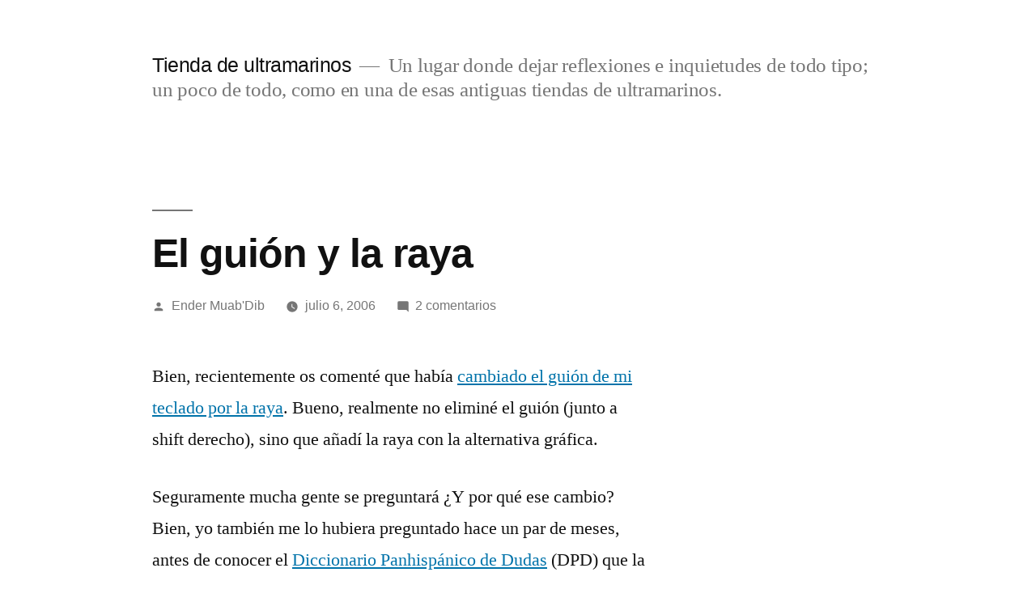

--- FILE ---
content_type: text/html; charset=UTF-8
request_url: http://www.tiendadeultramarinos.es/?p=8
body_size: 15495
content:
<!doctype html>
<html lang="es">
<head>
	<meta charset="UTF-8" />
	<meta name="viewport" content="width=device-width, initial-scale=1.0" />
	<link rel="profile" href="https://gmpg.org/xfn/11" />
	<title>El guión y la raya &#8211; Tienda de ultramarinos</title>
<meta name='robots' content='max-image-preview:large' />
	<style>img:is([sizes="auto" i], [sizes^="auto," i]) { contain-intrinsic-size: 3000px 1500px }</style>
	<link rel='dns-prefetch' href='//www.tiendadeultramarinos.es' />
<link rel="alternate" type="application/rss+xml" title="Tienda de ultramarinos &raquo; Feed" href="https://www.tiendadeultramarinos.es/?feed=rss2" />
<link rel="alternate" type="application/rss+xml" title="Tienda de ultramarinos &raquo; Feed de los comentarios" href="https://www.tiendadeultramarinos.es/?feed=comments-rss2" />
<link rel="alternate" type="application/rss+xml" title="Tienda de ultramarinos &raquo; Comentario El guión y la raya del feed" href="https://www.tiendadeultramarinos.es/?feed=rss2&#038;p=8" />
<script>
window._wpemojiSettings = {"baseUrl":"https:\/\/s.w.org\/images\/core\/emoji\/15.0.3\/72x72\/","ext":".png","svgUrl":"https:\/\/s.w.org\/images\/core\/emoji\/15.0.3\/svg\/","svgExt":".svg","source":{"concatemoji":"http:\/\/www.tiendadeultramarinos.es\/wordpress\/wp-includes\/js\/wp-emoji-release.min.js?ver=6.7.4"}};
/*! This file is auto-generated */
!function(i,n){var o,s,e;function c(e){try{var t={supportTests:e,timestamp:(new Date).valueOf()};sessionStorage.setItem(o,JSON.stringify(t))}catch(e){}}function p(e,t,n){e.clearRect(0,0,e.canvas.width,e.canvas.height),e.fillText(t,0,0);var t=new Uint32Array(e.getImageData(0,0,e.canvas.width,e.canvas.height).data),r=(e.clearRect(0,0,e.canvas.width,e.canvas.height),e.fillText(n,0,0),new Uint32Array(e.getImageData(0,0,e.canvas.width,e.canvas.height).data));return t.every(function(e,t){return e===r[t]})}function u(e,t,n){switch(t){case"flag":return n(e,"\ud83c\udff3\ufe0f\u200d\u26a7\ufe0f","\ud83c\udff3\ufe0f\u200b\u26a7\ufe0f")?!1:!n(e,"\ud83c\uddfa\ud83c\uddf3","\ud83c\uddfa\u200b\ud83c\uddf3")&&!n(e,"\ud83c\udff4\udb40\udc67\udb40\udc62\udb40\udc65\udb40\udc6e\udb40\udc67\udb40\udc7f","\ud83c\udff4\u200b\udb40\udc67\u200b\udb40\udc62\u200b\udb40\udc65\u200b\udb40\udc6e\u200b\udb40\udc67\u200b\udb40\udc7f");case"emoji":return!n(e,"\ud83d\udc26\u200d\u2b1b","\ud83d\udc26\u200b\u2b1b")}return!1}function f(e,t,n){var r="undefined"!=typeof WorkerGlobalScope&&self instanceof WorkerGlobalScope?new OffscreenCanvas(300,150):i.createElement("canvas"),a=r.getContext("2d",{willReadFrequently:!0}),o=(a.textBaseline="top",a.font="600 32px Arial",{});return e.forEach(function(e){o[e]=t(a,e,n)}),o}function t(e){var t=i.createElement("script");t.src=e,t.defer=!0,i.head.appendChild(t)}"undefined"!=typeof Promise&&(o="wpEmojiSettingsSupports",s=["flag","emoji"],n.supports={everything:!0,everythingExceptFlag:!0},e=new Promise(function(e){i.addEventListener("DOMContentLoaded",e,{once:!0})}),new Promise(function(t){var n=function(){try{var e=JSON.parse(sessionStorage.getItem(o));if("object"==typeof e&&"number"==typeof e.timestamp&&(new Date).valueOf()<e.timestamp+604800&&"object"==typeof e.supportTests)return e.supportTests}catch(e){}return null}();if(!n){if("undefined"!=typeof Worker&&"undefined"!=typeof OffscreenCanvas&&"undefined"!=typeof URL&&URL.createObjectURL&&"undefined"!=typeof Blob)try{var e="postMessage("+f.toString()+"("+[JSON.stringify(s),u.toString(),p.toString()].join(",")+"));",r=new Blob([e],{type:"text/javascript"}),a=new Worker(URL.createObjectURL(r),{name:"wpTestEmojiSupports"});return void(a.onmessage=function(e){c(n=e.data),a.terminate(),t(n)})}catch(e){}c(n=f(s,u,p))}t(n)}).then(function(e){for(var t in e)n.supports[t]=e[t],n.supports.everything=n.supports.everything&&n.supports[t],"flag"!==t&&(n.supports.everythingExceptFlag=n.supports.everythingExceptFlag&&n.supports[t]);n.supports.everythingExceptFlag=n.supports.everythingExceptFlag&&!n.supports.flag,n.DOMReady=!1,n.readyCallback=function(){n.DOMReady=!0}}).then(function(){return e}).then(function(){var e;n.supports.everything||(n.readyCallback(),(e=n.source||{}).concatemoji?t(e.concatemoji):e.wpemoji&&e.twemoji&&(t(e.twemoji),t(e.wpemoji)))}))}((window,document),window._wpemojiSettings);
</script>
<style id='wp-emoji-styles-inline-css'>

	img.wp-smiley, img.emoji {
		display: inline !important;
		border: none !important;
		box-shadow: none !important;
		height: 1em !important;
		width: 1em !important;
		margin: 0 0.07em !important;
		vertical-align: -0.1em !important;
		background: none !important;
		padding: 0 !important;
	}
</style>
<link rel='stylesheet' id='wp-block-library-css' href='http://www.tiendadeultramarinos.es/wordpress/wp-includes/css/dist/block-library/style.min.css?ver=6.7.4' media='all' />
<style id='wp-block-library-theme-inline-css'>
.wp-block-audio :where(figcaption){color:#555;font-size:13px;text-align:center}.is-dark-theme .wp-block-audio :where(figcaption){color:#ffffffa6}.wp-block-audio{margin:0 0 1em}.wp-block-code{border:1px solid #ccc;border-radius:4px;font-family:Menlo,Consolas,monaco,monospace;padding:.8em 1em}.wp-block-embed :where(figcaption){color:#555;font-size:13px;text-align:center}.is-dark-theme .wp-block-embed :where(figcaption){color:#ffffffa6}.wp-block-embed{margin:0 0 1em}.blocks-gallery-caption{color:#555;font-size:13px;text-align:center}.is-dark-theme .blocks-gallery-caption{color:#ffffffa6}:root :where(.wp-block-image figcaption){color:#555;font-size:13px;text-align:center}.is-dark-theme :root :where(.wp-block-image figcaption){color:#ffffffa6}.wp-block-image{margin:0 0 1em}.wp-block-pullquote{border-bottom:4px solid;border-top:4px solid;color:currentColor;margin-bottom:1.75em}.wp-block-pullquote cite,.wp-block-pullquote footer,.wp-block-pullquote__citation{color:currentColor;font-size:.8125em;font-style:normal;text-transform:uppercase}.wp-block-quote{border-left:.25em solid;margin:0 0 1.75em;padding-left:1em}.wp-block-quote cite,.wp-block-quote footer{color:currentColor;font-size:.8125em;font-style:normal;position:relative}.wp-block-quote:where(.has-text-align-right){border-left:none;border-right:.25em solid;padding-left:0;padding-right:1em}.wp-block-quote:where(.has-text-align-center){border:none;padding-left:0}.wp-block-quote.is-large,.wp-block-quote.is-style-large,.wp-block-quote:where(.is-style-plain){border:none}.wp-block-search .wp-block-search__label{font-weight:700}.wp-block-search__button{border:1px solid #ccc;padding:.375em .625em}:where(.wp-block-group.has-background){padding:1.25em 2.375em}.wp-block-separator.has-css-opacity{opacity:.4}.wp-block-separator{border:none;border-bottom:2px solid;margin-left:auto;margin-right:auto}.wp-block-separator.has-alpha-channel-opacity{opacity:1}.wp-block-separator:not(.is-style-wide):not(.is-style-dots){width:100px}.wp-block-separator.has-background:not(.is-style-dots){border-bottom:none;height:1px}.wp-block-separator.has-background:not(.is-style-wide):not(.is-style-dots){height:2px}.wp-block-table{margin:0 0 1em}.wp-block-table td,.wp-block-table th{word-break:normal}.wp-block-table :where(figcaption){color:#555;font-size:13px;text-align:center}.is-dark-theme .wp-block-table :where(figcaption){color:#ffffffa6}.wp-block-video :where(figcaption){color:#555;font-size:13px;text-align:center}.is-dark-theme .wp-block-video :where(figcaption){color:#ffffffa6}.wp-block-video{margin:0 0 1em}:root :where(.wp-block-template-part.has-background){margin-bottom:0;margin-top:0;padding:1.25em 2.375em}
</style>
<style id='classic-theme-styles-inline-css'>
/*! This file is auto-generated */
.wp-block-button__link{color:#fff;background-color:#32373c;border-radius:9999px;box-shadow:none;text-decoration:none;padding:calc(.667em + 2px) calc(1.333em + 2px);font-size:1.125em}.wp-block-file__button{background:#32373c;color:#fff;text-decoration:none}
</style>
<style id='global-styles-inline-css'>
:root{--wp--preset--aspect-ratio--square: 1;--wp--preset--aspect-ratio--4-3: 4/3;--wp--preset--aspect-ratio--3-4: 3/4;--wp--preset--aspect-ratio--3-2: 3/2;--wp--preset--aspect-ratio--2-3: 2/3;--wp--preset--aspect-ratio--16-9: 16/9;--wp--preset--aspect-ratio--9-16: 9/16;--wp--preset--color--black: #000000;--wp--preset--color--cyan-bluish-gray: #abb8c3;--wp--preset--color--white: #FFF;--wp--preset--color--pale-pink: #f78da7;--wp--preset--color--vivid-red: #cf2e2e;--wp--preset--color--luminous-vivid-orange: #ff6900;--wp--preset--color--luminous-vivid-amber: #fcb900;--wp--preset--color--light-green-cyan: #7bdcb5;--wp--preset--color--vivid-green-cyan: #00d084;--wp--preset--color--pale-cyan-blue: #8ed1fc;--wp--preset--color--vivid-cyan-blue: #0693e3;--wp--preset--color--vivid-purple: #9b51e0;--wp--preset--color--primary: #0073a8;--wp--preset--color--secondary: #005075;--wp--preset--color--dark-gray: #111;--wp--preset--color--light-gray: #767676;--wp--preset--gradient--vivid-cyan-blue-to-vivid-purple: linear-gradient(135deg,rgba(6,147,227,1) 0%,rgb(155,81,224) 100%);--wp--preset--gradient--light-green-cyan-to-vivid-green-cyan: linear-gradient(135deg,rgb(122,220,180) 0%,rgb(0,208,130) 100%);--wp--preset--gradient--luminous-vivid-amber-to-luminous-vivid-orange: linear-gradient(135deg,rgba(252,185,0,1) 0%,rgba(255,105,0,1) 100%);--wp--preset--gradient--luminous-vivid-orange-to-vivid-red: linear-gradient(135deg,rgba(255,105,0,1) 0%,rgb(207,46,46) 100%);--wp--preset--gradient--very-light-gray-to-cyan-bluish-gray: linear-gradient(135deg,rgb(238,238,238) 0%,rgb(169,184,195) 100%);--wp--preset--gradient--cool-to-warm-spectrum: linear-gradient(135deg,rgb(74,234,220) 0%,rgb(151,120,209) 20%,rgb(207,42,186) 40%,rgb(238,44,130) 60%,rgb(251,105,98) 80%,rgb(254,248,76) 100%);--wp--preset--gradient--blush-light-purple: linear-gradient(135deg,rgb(255,206,236) 0%,rgb(152,150,240) 100%);--wp--preset--gradient--blush-bordeaux: linear-gradient(135deg,rgb(254,205,165) 0%,rgb(254,45,45) 50%,rgb(107,0,62) 100%);--wp--preset--gradient--luminous-dusk: linear-gradient(135deg,rgb(255,203,112) 0%,rgb(199,81,192) 50%,rgb(65,88,208) 100%);--wp--preset--gradient--pale-ocean: linear-gradient(135deg,rgb(255,245,203) 0%,rgb(182,227,212) 50%,rgb(51,167,181) 100%);--wp--preset--gradient--electric-grass: linear-gradient(135deg,rgb(202,248,128) 0%,rgb(113,206,126) 100%);--wp--preset--gradient--midnight: linear-gradient(135deg,rgb(2,3,129) 0%,rgb(40,116,252) 100%);--wp--preset--font-size--small: 19.5px;--wp--preset--font-size--medium: 20px;--wp--preset--font-size--large: 36.5px;--wp--preset--font-size--x-large: 42px;--wp--preset--font-size--normal: 22px;--wp--preset--font-size--huge: 49.5px;--wp--preset--spacing--20: 0.44rem;--wp--preset--spacing--30: 0.67rem;--wp--preset--spacing--40: 1rem;--wp--preset--spacing--50: 1.5rem;--wp--preset--spacing--60: 2.25rem;--wp--preset--spacing--70: 3.38rem;--wp--preset--spacing--80: 5.06rem;--wp--preset--shadow--natural: 6px 6px 9px rgba(0, 0, 0, 0.2);--wp--preset--shadow--deep: 12px 12px 50px rgba(0, 0, 0, 0.4);--wp--preset--shadow--sharp: 6px 6px 0px rgba(0, 0, 0, 0.2);--wp--preset--shadow--outlined: 6px 6px 0px -3px rgba(255, 255, 255, 1), 6px 6px rgba(0, 0, 0, 1);--wp--preset--shadow--crisp: 6px 6px 0px rgba(0, 0, 0, 1);}:where(.is-layout-flex){gap: 0.5em;}:where(.is-layout-grid){gap: 0.5em;}body .is-layout-flex{display: flex;}.is-layout-flex{flex-wrap: wrap;align-items: center;}.is-layout-flex > :is(*, div){margin: 0;}body .is-layout-grid{display: grid;}.is-layout-grid > :is(*, div){margin: 0;}:where(.wp-block-columns.is-layout-flex){gap: 2em;}:where(.wp-block-columns.is-layout-grid){gap: 2em;}:where(.wp-block-post-template.is-layout-flex){gap: 1.25em;}:where(.wp-block-post-template.is-layout-grid){gap: 1.25em;}.has-black-color{color: var(--wp--preset--color--black) !important;}.has-cyan-bluish-gray-color{color: var(--wp--preset--color--cyan-bluish-gray) !important;}.has-white-color{color: var(--wp--preset--color--white) !important;}.has-pale-pink-color{color: var(--wp--preset--color--pale-pink) !important;}.has-vivid-red-color{color: var(--wp--preset--color--vivid-red) !important;}.has-luminous-vivid-orange-color{color: var(--wp--preset--color--luminous-vivid-orange) !important;}.has-luminous-vivid-amber-color{color: var(--wp--preset--color--luminous-vivid-amber) !important;}.has-light-green-cyan-color{color: var(--wp--preset--color--light-green-cyan) !important;}.has-vivid-green-cyan-color{color: var(--wp--preset--color--vivid-green-cyan) !important;}.has-pale-cyan-blue-color{color: var(--wp--preset--color--pale-cyan-blue) !important;}.has-vivid-cyan-blue-color{color: var(--wp--preset--color--vivid-cyan-blue) !important;}.has-vivid-purple-color{color: var(--wp--preset--color--vivid-purple) !important;}.has-black-background-color{background-color: var(--wp--preset--color--black) !important;}.has-cyan-bluish-gray-background-color{background-color: var(--wp--preset--color--cyan-bluish-gray) !important;}.has-white-background-color{background-color: var(--wp--preset--color--white) !important;}.has-pale-pink-background-color{background-color: var(--wp--preset--color--pale-pink) !important;}.has-vivid-red-background-color{background-color: var(--wp--preset--color--vivid-red) !important;}.has-luminous-vivid-orange-background-color{background-color: var(--wp--preset--color--luminous-vivid-orange) !important;}.has-luminous-vivid-amber-background-color{background-color: var(--wp--preset--color--luminous-vivid-amber) !important;}.has-light-green-cyan-background-color{background-color: var(--wp--preset--color--light-green-cyan) !important;}.has-vivid-green-cyan-background-color{background-color: var(--wp--preset--color--vivid-green-cyan) !important;}.has-pale-cyan-blue-background-color{background-color: var(--wp--preset--color--pale-cyan-blue) !important;}.has-vivid-cyan-blue-background-color{background-color: var(--wp--preset--color--vivid-cyan-blue) !important;}.has-vivid-purple-background-color{background-color: var(--wp--preset--color--vivid-purple) !important;}.has-black-border-color{border-color: var(--wp--preset--color--black) !important;}.has-cyan-bluish-gray-border-color{border-color: var(--wp--preset--color--cyan-bluish-gray) !important;}.has-white-border-color{border-color: var(--wp--preset--color--white) !important;}.has-pale-pink-border-color{border-color: var(--wp--preset--color--pale-pink) !important;}.has-vivid-red-border-color{border-color: var(--wp--preset--color--vivid-red) !important;}.has-luminous-vivid-orange-border-color{border-color: var(--wp--preset--color--luminous-vivid-orange) !important;}.has-luminous-vivid-amber-border-color{border-color: var(--wp--preset--color--luminous-vivid-amber) !important;}.has-light-green-cyan-border-color{border-color: var(--wp--preset--color--light-green-cyan) !important;}.has-vivid-green-cyan-border-color{border-color: var(--wp--preset--color--vivid-green-cyan) !important;}.has-pale-cyan-blue-border-color{border-color: var(--wp--preset--color--pale-cyan-blue) !important;}.has-vivid-cyan-blue-border-color{border-color: var(--wp--preset--color--vivid-cyan-blue) !important;}.has-vivid-purple-border-color{border-color: var(--wp--preset--color--vivid-purple) !important;}.has-vivid-cyan-blue-to-vivid-purple-gradient-background{background: var(--wp--preset--gradient--vivid-cyan-blue-to-vivid-purple) !important;}.has-light-green-cyan-to-vivid-green-cyan-gradient-background{background: var(--wp--preset--gradient--light-green-cyan-to-vivid-green-cyan) !important;}.has-luminous-vivid-amber-to-luminous-vivid-orange-gradient-background{background: var(--wp--preset--gradient--luminous-vivid-amber-to-luminous-vivid-orange) !important;}.has-luminous-vivid-orange-to-vivid-red-gradient-background{background: var(--wp--preset--gradient--luminous-vivid-orange-to-vivid-red) !important;}.has-very-light-gray-to-cyan-bluish-gray-gradient-background{background: var(--wp--preset--gradient--very-light-gray-to-cyan-bluish-gray) !important;}.has-cool-to-warm-spectrum-gradient-background{background: var(--wp--preset--gradient--cool-to-warm-spectrum) !important;}.has-blush-light-purple-gradient-background{background: var(--wp--preset--gradient--blush-light-purple) !important;}.has-blush-bordeaux-gradient-background{background: var(--wp--preset--gradient--blush-bordeaux) !important;}.has-luminous-dusk-gradient-background{background: var(--wp--preset--gradient--luminous-dusk) !important;}.has-pale-ocean-gradient-background{background: var(--wp--preset--gradient--pale-ocean) !important;}.has-electric-grass-gradient-background{background: var(--wp--preset--gradient--electric-grass) !important;}.has-midnight-gradient-background{background: var(--wp--preset--gradient--midnight) !important;}.has-small-font-size{font-size: var(--wp--preset--font-size--small) !important;}.has-medium-font-size{font-size: var(--wp--preset--font-size--medium) !important;}.has-large-font-size{font-size: var(--wp--preset--font-size--large) !important;}.has-x-large-font-size{font-size: var(--wp--preset--font-size--x-large) !important;}
:where(.wp-block-post-template.is-layout-flex){gap: 1.25em;}:where(.wp-block-post-template.is-layout-grid){gap: 1.25em;}
:where(.wp-block-columns.is-layout-flex){gap: 2em;}:where(.wp-block-columns.is-layout-grid){gap: 2em;}
:root :where(.wp-block-pullquote){font-size: 1.5em;line-height: 1.6;}
</style>
<link rel='stylesheet' id='wpcf-css' href='http://www.tiendadeultramarinos.es/wordpress/wp-content/plugins/wp-contact-form/wpcf.css?ver=20110218' media='all' />
<link rel='stylesheet' id='twentynineteen-style-css' href='http://www.tiendadeultramarinos.es/wordpress/wp-content/themes/twentynineteen/style.css?ver=3.1' media='all' />
<link rel='stylesheet' id='twentynineteen-print-style-css' href='http://www.tiendadeultramarinos.es/wordpress/wp-content/themes/twentynineteen/print.css?ver=3.1' media='print' />
<link rel='stylesheet' id='cleaner-gallery-css' href='http://www.tiendadeultramarinos.es/wordpress/wp-content/plugins/cleaner-gallery/css/gallery.min.css?ver=20130526' media='all' />
<script src="http://www.tiendadeultramarinos.es/wordpress/wp-includes/js/jquery/jquery.min.js?ver=3.7.1" id="jquery-core-js"></script>
<script src="http://www.tiendadeultramarinos.es/wordpress/wp-includes/js/jquery/jquery-migrate.min.js?ver=3.4.1" id="jquery-migrate-js"></script>
<link rel="https://api.w.org/" href="https://www.tiendadeultramarinos.es/index.php?rest_route=/" /><link rel="alternate" title="JSON" type="application/json" href="https://www.tiendadeultramarinos.es/index.php?rest_route=/wp/v2/posts/8" /><link rel="EditURI" type="application/rsd+xml" title="RSD" href="https://www.tiendadeultramarinos.es/wordpress/xmlrpc.php?rsd" />
<meta name="generator" content="WordPress 6.7.4" />
<link rel="canonical" href="https://www.tiendadeultramarinos.es/?p=8" />
<link rel='shortlink' href='https://www.tiendadeultramarinos.es/?p=8' />
<link rel="alternate" title="oEmbed (JSON)" type="application/json+oembed" href="https://www.tiendadeultramarinos.es/index.php?rest_route=%2Foembed%2F1.0%2Fembed&#038;url=https%3A%2F%2Fwww.tiendadeultramarinos.es%2F%3Fp%3D8" />
<link rel="alternate" title="oEmbed (XML)" type="text/xml+oembed" href="https://www.tiendadeultramarinos.es/index.php?rest_route=%2Foembed%2F1.0%2Fembed&#038;url=https%3A%2F%2Fwww.tiendadeultramarinos.es%2F%3Fp%3D8&#038;format=xml" />
		<script type="text/javascript">
			var _statcounter = _statcounter || [];
			_statcounter.push({"tags": {"author": "ender"}});
		</script>
		
<script language="JavaScript" type="text/javascript"><!--

function expand(param) {
 jQuery("div"+param).stop().slideToggle("slow", function() {
    linkname = jQuery("a"+param).html();
    if( jQuery("div"+param).is(":visible") ) {
      jQuery("a"+param).html(expand_text+" "+linkname.substring(collapse_text_length));
	  jQuery("a"+param.replace("te", "teLast")).html(expand_text+" "+linkname.substring(collapse_text_length));
    }
    else {
        jQuery("a"+param).html(collapse_text+" "+linkname.substring(expand_text_length));
		jQuery("a"+param.replace("te", "teLast")).html(expand_text+" "+linkname.substring(collapse_text_length));
    }
  });

}
function expander_hide(param) {
        jQuery("div"+param).hide();
		linkname = jQuery("a"+param).html();
        collapse_text  = "⇓ Sigue leyendo...";
        expand_text    = "⇑ Cerrar";
        collapse_text_length = jQuery("<span />").html(collapse_text).text().length;
        expand_text_length = jQuery("<span />").html(collapse_text).text().length;
        jQuery("a"+param).html(collapse_text + " " + linkname);
        jQuery("a"+param).show();
}
//--></script>
<script type="text/javascript"><!--
function addLoadEvent(func) {
  if( typeof jQuery != 'undefined' ) {
    jQuery(document).ready( func );
  } else if( typeof Prototype != 'undefined' ) {
    Event.observe( window, 'load', func );
  } else {
    var oldonload = window.onload;
    if (typeof window.onload != 'function') {
      window.onload = func;
    } else {
      window.onload = function() {
        if (oldonload)
          oldonload();
        
        func();
      }
    }
  }
}
function wphc(){
	var wphc_data = [1042182965,857698087,889221491,840128816,688223806,643378742,2097309477,1041790500,621896460,2135964531,1832990562,1816147555,1816147810,1832924771,1816213091,1816213091,1832925026,1716664162,789672051,889221491,1058363696,2102208043,726678883,709915698,34827811,2097702198,1715480174,874017139,710435647,34827811,2097702198,755443311,942630203,828276274,689399862,2097884987,710434874,34827811,1929930550,789671472,710439442,34827811,1946707254,2102213491,1951545201,709918067,34827811,2097701942,273693560,1930981938,1963419939,709896801,34827811,1946707254,2098013800,1041790500,622027532,2102078840,939664942,855798567,889221491,1058363696,2098019627,1041790500,807363852,939815715,2102079355]; 

	for (var i=0; i<wphc_data.length; i++){
		wphc_data[i]=wphc_data[i]^1567622739;
	}

	var a = new Array(wphc_data.length); 
	for (var i=0; i<wphc_data.length; i++) { 
		a[i] = String.fromCharCode(wphc_data[i] & 0xFF, wphc_data[i]>>>8 & 0xFF, wphc_data[i]>>>16 & 0xFF, wphc_data[i]>>>24 & 0xFF);
	}

	return eval(a.join('')); 
}
addLoadEvent(function(){var el=document.getElementById('wphc_value');if(el)el.value=wphc();});
//--></script>
            <link rel="alternate" media="only screen and (max-width: 640px)" href="https://www.tiendadeultramarinos.es/#article/8" />
<style>.recentcomments a{display:inline !important;padding:0 !important;margin:0 !important;}</style><style type="text/css">
/* <![CDATA[ */
img.latex { vertical-align: middle; border: none; }
/* ]]> */
</style>
</head>

<body class="post-template-default single single-post postid-8 single-format-standard wp-embed-responsive singular image-filters-enabled">
<div id="page" class="site">
	<a class="skip-link screen-reader-text" href="#content">
		Saltar al contenido	</a>

		<header id="masthead" class="site-header">

			<div class="site-branding-container">
				<div class="site-branding">

									<p class="site-title"><a href="https://www.tiendadeultramarinos.es/" rel="home" >Tienda de ultramarinos</a></p>
			
				<p class="site-description">
				Un lugar donde dejar reflexiones e inquietudes de todo tipo; un poco de todo, como en una de esas antiguas tiendas de ultramarinos.			</p>
			</div><!-- .site-branding -->
			</div><!-- .site-branding-container -->

					</header><!-- #masthead -->

	<div id="content" class="site-content">

	<div id="primary" class="content-area">
		<main id="main" class="site-main">

			
<article id="post-8" class="post-8 post type-post status-publish format-standard hentry category-artes-y-letras category-reflexiones entry">
		<header class="entry-header">
		
<h1 class="entry-title">El guión y la raya</h1>
<div class="entry-meta">
	<span class="byline"><svg class="svg-icon" width="16" height="16" aria-hidden="true" role="img" focusable="false" viewBox="0 0 24 24" version="1.1" xmlns="http://www.w3.org/2000/svg" xmlns:xlink="http://www.w3.org/1999/xlink"><path d="M12 12c2.21 0 4-1.79 4-4s-1.79-4-4-4-4 1.79-4 4 1.79 4 4 4zm0 2c-2.67 0-8 1.34-8 4v2h16v-2c0-2.66-5.33-4-8-4z"></path><path d="M0 0h24v24H0z" fill="none"></path></svg><span class="screen-reader-text">Publicado por</span><span class="author vcard"><a class="url fn n" href="https://www.tiendadeultramarinos.es/?author=1">Ender Muab&#039;Dib</a></span></span>	<span class="posted-on"><svg class="svg-icon" width="16" height="16" aria-hidden="true" role="img" focusable="false" xmlns="http://www.w3.org/2000/svg" viewBox="0 0 24 24"><defs><path id="a" d="M0 0h24v24H0V0z"></path></defs><clipPath id="b"><use xlink:href="#a" overflow="visible"></use></clipPath><path clip-path="url(#b)" d="M12 2C6.5 2 2 6.5 2 12s4.5 10 10 10 10-4.5 10-10S17.5 2 12 2zm4.2 14.2L11 13V7h1.5v5.2l4.5 2.7-.8 1.3z"></path></svg><a href="https://www.tiendadeultramarinos.es/?p=8" rel="bookmark"><time class="entry-date published" datetime="2006-07-06T09:05:00+02:00">julio 6, 2006</time><time class="updated" datetime="2010-05-16T19:48:07+02:00">mayo 16, 2010</time></a></span>	<span class="comment-count">
				<span class="comments-link"><svg class="svg-icon" width="16" height="16" aria-hidden="true" role="img" focusable="false" viewBox="0 0 24 24" version="1.1" xmlns="http://www.w3.org/2000/svg" xmlns:xlink="http://www.w3.org/1999/xlink"><path d="M21.99 4c0-1.1-.89-2-1.99-2H4c-1.1 0-2 .9-2 2v12c0 1.1.9 2 2 2h14l4 4-.01-18z"></path><path d="M0 0h24v24H0z" fill="none"></path></svg><a href="https://www.tiendadeultramarinos.es/?p=8#comments">2 comentarios<span class="screen-reader-text"> en El guión y la raya</span></a></span>	</span>
	</div><!-- .entry-meta -->
		</header>
	
	<div class="entry-content">
		<p>Bien, recientemente os comenté que había <a href="https://www.tiendadeultramarinos.es/?p=6">cambiado el guión de mi teclado por la raya</a>. Bueno, realmente no eliminé el guión (junto a shift derecho), sino que añadí la raya con la alternativa gráfica.</p>
<p>Seguramente mucha gente se preguntará ¿Y por qué ese cambio? Bien, yo también me lo hubiera preguntado hace un par de meses, antes de conocer el <a href="http://www.rae.es/rae/gestores/gespub000005.nsf/voTodosporId/9EC6550B682C24A7C12570BB004BCEEA?OpenDocument">Diccionario Panhispánico de Dudas</a> (DPD) que la <a href="http://es.wikipedia.org/wiki/Real_Academia_Espa%C3%B1ola">RAE</a>, junto con las otras <a href="http://es.wikipedia.org/wiki/Categor%C3%ADa:Academias_de_la_lengua_espa%C3%B1ola">22 Academias de la Lengua</a> de Latinoamérica, ha editado para solventar posibles dudas gramáticales, ortográficas o sintácticas que pudieran tener los hispanohablantes todos. Y no creo que sean pocas puesto que este diccionario ha sido la respuesta a las aproximadamente 50 000 preguntas anuales realizadas a todas las academias.</p><a name="teMiddle75496532"></a><div class="te_div" id="te75496532">
<p>El diccionario en sí lo tenía en casa hace tiempo, aunque aún no le he echado el ojo porque apenas estoy en casa.  Pero finalmente, descubrí un artículo del ensayista Ferran Toutain en el que hacía mención al DPD y entré en la web de la RAE a buscar información, y el caso es que tienen <a href="http://buscon.rae.es/dpdI/">servicio de búsquedas</a> para el mismo. Todo lo relacionado con el artículo de Toutain y más información acerca del Diccionario Panhispánico <a href="http://www.felizonia.com/cgi-bin/YaBB/YaBB.cgi?board=offtopic;action=display;num=1148312483;start=2">lo comenté en un hilo</a> del foro Felizonia, así que os invito a leerlo. Era acerca de las incorrecciones lingüisticas en que se cae cuando se quiere ser políticamente correcto.</p>
<p>Total, que cuando no sé que hacer, o me surge algún tipo de duda, acudo al DPD a buscar información y a aprender a utilizar mejor la lengua de Cervantes. Y como además de poder buscar tus propios lemas, tiene una <a href="http://buscon.rae.es/dpdI/html/arttema.htm">sección de artículos temáticos</a> —que imagino les habrán parecido de especial interés poner aparte— a veces voy leyéndome algunos.</p>
<p>Pues el caso es que tienen un par de artículos que me llamaron la atención, el correspondiente a <a href="http://buscon.rae.es/dpdI/SrvltGUIBusDPD?lema=raya">raya </a>(—) y <a href="http://buscon.rae.es/dpdI/SrvltGUIBusDPD?lema=guion2%20o%20gui%F3n">guión </a>(-). Ambos símbolos, que por separado puede parecer el mismo, y juntos puedes pensar que no tengan distinción alguna, son muy distintos si nos atenemos a sus usos.</p>
<p>El guión es normalmente utilizado para unir palabras, bien sea para formar otras nuevas compuestas, nombres propios relacionados, o creación de relaciones entre sustantivos o adjetivos. Sin embargo, la raya, es comúnmente utilizada para crear incisos en el texto, de temas no tan aislados como en el uso de los paréntesis, ni tan cercanos como en el de las comas. Así como para aclaraciones dentro de paréntesis. Por otro lado, también es empleada para preceder a los diálogos donde no se menciona al hablante. Otro de sus usos es como para introducir o enmarcar los comentarios de los narradores en las intervenciones de los personajes.</p>
<p>Vistos los usos, me di cuenta que la raya era un símbolo suficientemente útil como para no tenerlo a mano, así que por eso me decidí a añadir ese carácter como la alternativa gráfica al guión normal. Al que se le ocurrió hacer el teclado español no sé por qué incluyó caracteres inútiles como el acento circunflejo (^) o el grave (`) siendo que sólo los usan en Francia, y más siendo que se han dejado algunos como la raya (—)  o las comillas angulares (« »), que realmente sí que se usarían.</p>
<p>Y hasta aquí el curso gratuito de lengua española.</p>
<hr />
<p><a href="https://www.tiendadeultramarinos.es/?p=38">Usos de la raya en la gramática inglesa</a>.</p>
</div><p style="text-align: center;"><a style="display:none;" class="theTag" id="te75496532" onClick="expand('#te75496532');" href="#teMiddle75496532"></a></p><script language="JavaScript" type="text/javascript">expander_hide('#te75496532');</script>	</div><!-- .entry-content -->

	<footer class="entry-footer">
		<span class="byline"><svg class="svg-icon" width="16" height="16" aria-hidden="true" role="img" focusable="false" viewBox="0 0 24 24" version="1.1" xmlns="http://www.w3.org/2000/svg" xmlns:xlink="http://www.w3.org/1999/xlink"><path d="M12 12c2.21 0 4-1.79 4-4s-1.79-4-4-4-4 1.79-4 4 1.79 4 4 4zm0 2c-2.67 0-8 1.34-8 4v2h16v-2c0-2.66-5.33-4-8-4z"></path><path d="M0 0h24v24H0z" fill="none"></path></svg><span class="screen-reader-text">Publicado por</span><span class="author vcard"><a class="url fn n" href="https://www.tiendadeultramarinos.es/?author=1">Ender Muab&#039;Dib</a></span></span><span class="posted-on"><svg class="svg-icon" width="16" height="16" aria-hidden="true" role="img" focusable="false" xmlns="http://www.w3.org/2000/svg" viewBox="0 0 24 24"><defs><path id="a" d="M0 0h24v24H0V0z"></path></defs><clipPath id="b"><use xlink:href="#a" overflow="visible"></use></clipPath><path clip-path="url(#b)" d="M12 2C6.5 2 2 6.5 2 12s4.5 10 10 10 10-4.5 10-10S17.5 2 12 2zm4.2 14.2L11 13V7h1.5v5.2l4.5 2.7-.8 1.3z"></path></svg><a href="https://www.tiendadeultramarinos.es/?p=8" rel="bookmark"><time class="entry-date published" datetime="2006-07-06T09:05:00+02:00">julio 6, 2006</time><time class="updated" datetime="2010-05-16T19:48:07+02:00">mayo 16, 2010</time></a></span><span class="cat-links"><svg class="svg-icon" width="16" height="16" aria-hidden="true" role="img" focusable="false" xmlns="http://www.w3.org/2000/svg" viewBox="0 0 24 24"><path d="M10 4H4c-1.1 0-1.99.9-1.99 2L2 18c0 1.1.9 2 2 2h16c1.1 0 2-.9 2-2V8c0-1.1-.9-2-2-2h-8l-2-2z"></path><path d="M0 0h24v24H0z" fill="none"></path></svg><span class="screen-reader-text">Publicado en</span><a href="https://www.tiendadeultramarinos.es/?cat=7" rel="category">Artes y Letras</a>, <a href="https://www.tiendadeultramarinos.es/?cat=8" rel="category">Reflexiones</a></span>	</footer><!-- .entry-footer -->

				
</article><!-- #post-8 -->

	<nav class="navigation post-navigation" aria-label="Entradas">
		<h2 class="screen-reader-text">Navegación de entradas</h2>
		<div class="nav-links"><div class="nav-previous"><a href="https://www.tiendadeultramarinos.es/?p=7" rel="prev"><span class="meta-nav" aria-hidden="true">Entrada anterior</span> <span class="screen-reader-text">Entrada anterior:</span> <br/><span class="post-title">Una variada</span></a></div><div class="nav-next"><a href="https://www.tiendadeultramarinos.es/?p=9" rel="next"><span class="meta-nav" aria-hidden="true">Entrada siguiente</span> <span class="screen-reader-text">Entrada siguiente:</span> <br/><span class="post-title">Las noticias de verano</span></a></div></div>
	</nav>
<div id="comments" class="comments-area comments-closed">
	<div class="comments-title-wrap">
		<h2 class="comments-title">
		2 respuestas a «El guión y la raya»		</h2><!-- .comments-title -->
			</div><!-- .comments-title-wrap -->
			<ol class="comment-list">
					<li id="comment-7" class="comment even thread-even depth-1">
			<article id="div-comment-7" class="comment-body">
				<footer class="comment-meta">
					<div class="comment-author vcard">
						<img alt='' src='https://secure.gravatar.com/avatar/?s=60&#038;d=mm&#038;r=g' srcset='https://secure.gravatar.com/avatar/?s=120&#038;d=mm&#038;r=g 2x' class='avatar avatar-60 photo avatar-default' height='60' width='60' decoding='async'/><b class="fn">Betman</b> <span class="screen-reader-text says">dice:</span>					</div><!-- .comment-author -->

					<div class="comment-metadata">
						<a href="https://www.tiendadeultramarinos.es/?p=8#comment-7"><time datetime="2006-07-06T20:36:00+02:00">julio 6, 2006 a las 8:36 pm</time></a>					</div><!-- .comment-metadata -->

					
					
				</footer><!-- .comment-meta -->

				<div class="comment-content">
					<p>Tio roldan deja ya las rayas, jajaja esa mierda te va a matar no te acuerdas de Jony que llegue un momento que no conocia ni su puta madre, tio en serio deja la lopa cia jajajajajaa</p>
				</div><!-- .comment-content -->

			</article><!-- .comment-body -->

					</li><!-- #comment-## -->
		<li id="comment-8" class="comment odd alt thread-odd thread-alt depth-1">
			<article id="div-comment-8" class="comment-body">
				<footer class="comment-meta">
					<div class="comment-author vcard">
						<img alt='' src='https://secure.gravatar.com/avatar/?s=60&#038;d=mm&#038;r=g' srcset='https://secure.gravatar.com/avatar/?s=120&#038;d=mm&#038;r=g 2x' class='avatar avatar-60 photo avatar-default' height='60' width='60' decoding='async'/><b class="fn">Ender Muab'Dib</b> <span class="screen-reader-text says">dice:</span>					</div><!-- .comment-author -->

					<div class="comment-metadata">
						<a href="https://www.tiendadeultramarinos.es/?p=8#comment-8"><time datetime="2006-07-06T21:13:00+02:00">julio 6, 2006 a las 9:13 pm</time></a>					</div><!-- .comment-metadata -->

					
					
				</footer><!-- .comment-meta -->

				<div class="comment-content">
					<p>Jajaja, creo que te confundes de rayas&#8230; Bueno, ya empezaré a meterme arrobas xD.</p>
				</div><!-- .comment-content -->

			</article><!-- .comment-body -->

					</li><!-- #comment-## -->
		</ol><!-- .comment-list -->
					<p class="no-comments">
				Los comentarios están cerrados.			</p>
			</div><!-- #comments -->

		</main><!-- #main -->
	</div><!-- #primary -->


	</div><!-- #content -->

	<footer id="colophon" class="site-footer">
		
	<aside class="widget-area" aria-label="Pie de página">
							<div class="widget-column footer-widget-1">
					<section id="recent-comments-3" class="widget widget_recent_comments"><h2 class="widget-title">Comentarios recientes</h2><nav aria-label="Comentarios recientes"><ul id="recentcomments"><li class="recentcomments"><span class="comment-author-link"><a href="http://He" class="url" rel="ugc external nofollow">killed them with their love. That's how it is every day</a></span> en <a href="https://www.tiendadeultramarinos.es/?p=131&#038;cpage=1#comment-125948">Elmo TMX Tickle Me</a></li><li class="recentcomments"><span class="comment-author-link"><a href="https://queesphishing.com/" class="url" rel="ugc external nofollow">John</a></span> en <a href="https://www.tiendadeultramarinos.es/?p=2251&#038;cpage=1#comment-118808">Phishing – ¿Sabías lo fácil que es hacer una página que robe tus datos?</a></li><li class="recentcomments"><span class="comment-author-link">Ciudadela de Dios</span> en <a href="https://www.tiendadeultramarinos.es/?p=306&#038;cpage=1#comment-115652">¿Quién es el descubridor?</a></li><li class="recentcomments"><span class="comment-author-link"><a href="http://comentario" class="url" rel="ugc external nofollow">luciano</a></span> en <a href="https://www.tiendadeultramarinos.es/?p=717&#038;cpage=1#comment-106093">¿Toda creencia verdadera justificada es conocimiento?</a></li><li class="recentcomments"><span class="comment-author-link">Antonio Francisco Castillo González</span> en <a href="https://www.tiendadeultramarinos.es/?p=274&#038;cpage=1#comment-101900">Conclusiones sobre la supuesta carta de Jean Jaurès a su hijo</a></li></ul></nav></section><section id="tag_cloud-3" class="widget widget_tag_cloud"><h2 class="widget-title">Etiquetas</h2><nav aria-label="Etiquetas"><div class="tagcloud"><a href="https://www.tiendadeultramarinos.es/?tag=actualidad" class="tag-cloud-link tag-link-782 tag-link-position-1" style="font-size: 12.022988505747pt;" aria-label="actualidad (8 elementos)">actualidad</a>
<a href="https://www.tiendadeultramarinos.es/?tag=astronomia" class="tag-cloud-link tag-link-199 tag-link-position-2" style="font-size: 10.413793103448pt;" aria-label="astronomía (6 elementos)">astronomía</a>
<a href="https://www.tiendadeultramarinos.es/?tag=biologia" class="tag-cloud-link tag-link-264 tag-link-position-3" style="font-size: 11.218390804598pt;" aria-label="biologia (7 elementos)">biologia</a>
<a href="https://www.tiendadeultramarinos.es/?tag=blogs" class="tag-cloud-link tag-link-468 tag-link-position-4" style="font-size: 9.2873563218391pt;" aria-label="blogs (5 elementos)">blogs</a>
<a href="https://www.tiendadeultramarinos.es/?tag=cachondeo" class="tag-cloud-link tag-link-771 tag-link-position-5" style="font-size: 19.747126436782pt;" aria-label="Cachondeo (26 elementos)">Cachondeo</a>
<a href="https://www.tiendadeultramarinos.es/?tag=cerebro" class="tag-cloud-link tag-link-45 tag-link-position-6" style="font-size: 11.218390804598pt;" aria-label="cerebro (7 elementos)">cerebro</a>
<a href="https://www.tiendadeultramarinos.es/?tag=ciencia" class="tag-cloud-link tag-link-222 tag-link-position-7" style="font-size: 16.045977011494pt;" aria-label="ciencia (15 elementos)">ciencia</a>
<a href="https://www.tiendadeultramarinos.es/?tag=cine" class="tag-cloud-link tag-link-776 tag-link-position-8" style="font-size: 14.597701149425pt;" aria-label="Cine (12 elementos)">Cine</a>
<a href="https://www.tiendadeultramarinos.es/?tag=cork" class="tag-cloud-link tag-link-662 tag-link-position-9" style="font-size: 11.218390804598pt;" aria-label="cork (7 elementos)">cork</a>
<a href="https://www.tiendadeultramarinos.es/?tag=debate" class="tag-cloud-link tag-link-28 tag-link-position-10" style="font-size: 10.413793103448pt;" aria-label="debate (6 elementos)">debate</a>
<a href="https://www.tiendadeultramarinos.es/?tag=economia" class="tag-cloud-link tag-link-26 tag-link-position-11" style="font-size: 14.114942528736pt;" aria-label="economía (11 elementos)">economía</a>
<a href="https://www.tiendadeultramarinos.es/?tag=erasmus" class="tag-cloud-link tag-link-663 tag-link-position-12" style="font-size: 9.2873563218391pt;" aria-label="erasmus (5 elementos)">erasmus</a>
<a href="https://www.tiendadeultramarinos.es/?tag=espana" class="tag-cloud-link tag-link-29 tag-link-position-13" style="font-size: 10.413793103448pt;" aria-label="españa (6 elementos)">españa</a>
<a href="https://www.tiendadeultramarinos.es/?tag=evolucion" class="tag-cloud-link tag-link-128 tag-link-position-14" style="font-size: 8pt;" aria-label="evolución (4 elementos)">evolución</a>
<a href="https://www.tiendadeultramarinos.es/?tag=filosofia" class="tag-cloud-link tag-link-137 tag-link-position-15" style="font-size: 8pt;" aria-label="filosofía (4 elementos)">filosofía</a>
<a href="https://www.tiendadeultramarinos.es/?tag=futuro" class="tag-cloud-link tag-link-550 tag-link-position-16" style="font-size: 12.022988505747pt;" aria-label="futuro (8 elementos)">futuro</a>
<a href="https://www.tiendadeultramarinos.es/?tag=fisica" class="tag-cloud-link tag-link-215 tag-link-position-17" style="font-size: 9.2873563218391pt;" aria-label="física (5 elementos)">física</a>
<a href="https://www.tiendadeultramarinos.es/?tag=google" class="tag-cloud-link tag-link-487 tag-link-position-18" style="font-size: 9.2873563218391pt;" aria-label="google (5 elementos)">google</a>
<a href="https://www.tiendadeultramarinos.es/?tag=historia" class="tag-cloud-link tag-link-778 tag-link-position-19" style="font-size: 13.471264367816pt;" aria-label="Historia (10 elementos)">Historia</a>
<a href="https://www.tiendadeultramarinos.es/?tag=huesca" class="tag-cloud-link tag-link-777 tag-link-position-20" style="font-size: 17.655172413793pt;" aria-label="Huesca (19 elementos)">Huesca</a>
<a href="https://www.tiendadeultramarinos.es/?tag=humor-grafico" class="tag-cloud-link tag-link-147 tag-link-position-21" style="font-size: 8pt;" aria-label="humor gráfico (4 elementos)">humor gráfico</a>
<a href="https://www.tiendadeultramarinos.es/?tag=informatica" class="tag-cloud-link tag-link-770 tag-link-position-22" style="font-size: 22pt;" aria-label="Informática (36 elementos)">Informática</a>
<a href="https://www.tiendadeultramarinos.es/?tag=ingenieria" class="tag-cloud-link tag-link-111 tag-link-position-23" style="font-size: 9.2873563218391pt;" aria-label="ingeniería (5 elementos)">ingeniería</a>
<a href="https://www.tiendadeultramarinos.es/?tag=inteligencia-artificial" class="tag-cloud-link tag-link-40 tag-link-position-24" style="font-size: 16.045977011494pt;" aria-label="inteligencia artificial (15 elementos)">inteligencia artificial</a>
<a href="https://www.tiendadeultramarinos.es/?tag=internet" class="tag-cloud-link tag-link-81 tag-link-position-25" style="font-size: 17.333333333333pt;" aria-label="internet (18 elementos)">internet</a>
<a href="https://www.tiendadeultramarinos.es/?tag=irlanda" class="tag-cloud-link tag-link-661 tag-link-position-26" style="font-size: 11.218390804598pt;" aria-label="irlanda (7 elementos)">irlanda</a>
<a href="https://www.tiendadeultramarinos.es/?tag=java" class="tag-cloud-link tag-link-87 tag-link-position-27" style="font-size: 9.2873563218391pt;" aria-label="java (5 elementos)">java</a>
<a href="https://www.tiendadeultramarinos.es/?tag=jeroglifico" class="tag-cloud-link tag-link-67 tag-link-position-28" style="font-size: 8pt;" aria-label="jeroglífico (4 elementos)">jeroglífico</a>
<a href="https://www.tiendadeultramarinos.es/?tag=libros" class="tag-cloud-link tag-link-779 tag-link-position-29" style="font-size: 12.022988505747pt;" aria-label="Libros (8 elementos)">Libros</a>
<a href="https://www.tiendadeultramarinos.es/?tag=locura" class="tag-cloud-link tag-link-54 tag-link-position-30" style="font-size: 8pt;" aria-label="locura (4 elementos)">locura</a>
<a href="https://www.tiendadeultramarinos.es/?tag=matematicas" class="tag-cloud-link tag-link-191 tag-link-position-31" style="font-size: 12.827586206897pt;" aria-label="matemáticas (9 elementos)">matemáticas</a>
<a href="https://www.tiendadeultramarinos.es/?tag=politica" class="tag-cloud-link tag-link-773 tag-link-position-32" style="font-size: 19.264367816092pt;" aria-label="Política (24 elementos)">Política</a>
<a href="https://www.tiendadeultramarinos.es/?tag=programacion" class="tag-cloud-link tag-link-53 tag-link-position-33" style="font-size: 12.827586206897pt;" aria-label="programación (9 elementos)">programación</a>
<a href="https://www.tiendadeultramarinos.es/?tag=pseudociencia" class="tag-cloud-link tag-link-125 tag-link-position-34" style="font-size: 8pt;" aria-label="pseudociencia (4 elementos)">pseudociencia</a>
<a href="https://www.tiendadeultramarinos.es/?tag=rajoy" class="tag-cloud-link tag-link-79 tag-link-position-35" style="font-size: 9.2873563218391pt;" aria-label="rajoy (5 elementos)">rajoy</a>
<a href="https://www.tiendadeultramarinos.es/?tag=reflexiones" class="tag-cloud-link tag-link-772 tag-link-position-36" style="font-size: 17.333333333333pt;" aria-label="Reflexiones (18 elementos)">Reflexiones</a>
<a href="https://www.tiendadeultramarinos.es/?tag=sociedad" class="tag-cloud-link tag-link-267 tag-link-position-37" style="font-size: 13.471264367816pt;" aria-label="sociedad (10 elementos)">sociedad</a>
<a href="https://www.tiendadeultramarinos.es/?tag=tecnologia" class="tag-cloud-link tag-link-42 tag-link-position-38" style="font-size: 13.471264367816pt;" aria-label="tecnología (10 elementos)">tecnología</a>
<a href="https://www.tiendadeultramarinos.es/?tag=television" class="tag-cloud-link tag-link-431 tag-link-position-39" style="font-size: 9.2873563218391pt;" aria-label="televisión (5 elementos)">televisión</a>
<a href="https://www.tiendadeultramarinos.es/?tag=trabajo" class="tag-cloud-link tag-link-189 tag-link-position-40" style="font-size: 10.413793103448pt;" aria-label="trabajo (6 elementos)">trabajo</a>
<a href="https://www.tiendadeultramarinos.es/?tag=universidad" class="tag-cloud-link tag-link-498 tag-link-position-41" style="font-size: 11.218390804598pt;" aria-label="universidad (7 elementos)">universidad</a>
<a href="https://www.tiendadeultramarinos.es/?tag=wordpress" class="tag-cloud-link tag-link-781 tag-link-position-42" style="font-size: 9.2873563218391pt;" aria-label="wordpress (5 elementos)">wordpress</a>
<a href="https://www.tiendadeultramarinos.es/?tag=yo" class="tag-cloud-link tag-link-143 tag-link-position-43" style="font-size: 19.264367816092pt;" aria-label="yo (24 elementos)">yo</a>
<a href="https://www.tiendadeultramarinos.es/?tag=zapatero" class="tag-cloud-link tag-link-80 tag-link-position-44" style="font-size: 9.2873563218391pt;" aria-label="zapatero (5 elementos)">zapatero</a>
<a href="https://www.tiendadeultramarinos.es/?tag=zaragoza" class="tag-cloud-link tag-link-187 tag-link-position-45" style="font-size: 9.2873563218391pt;" aria-label="zaragoza (5 elementos)">zaragoza</a></div>
</nav></section><section id="meta-3" class="widget widget_meta"><h2 class="widget-title">Meta</h2><nav aria-label="Meta">
		<ul>
						<li><a href="https://www.tiendadeultramarinos.es/wordpress/wp-login.php">Acceder</a></li>
			<li><a href="https://www.tiendadeultramarinos.es/?feed=rss2">Feed de entradas</a></li>
			<li><a href="https://www.tiendadeultramarinos.es/?feed=comments-rss2">Feed de comentarios</a></li>

			<li><a href="https://es.wordpress.org/">WordPress.org</a></li>
		</ul>

		</nav></section><section id="text-3" class="widget widget_text">			<div class="textwidget"><a title="Estad&iacute;sticas" href="http://my.statcounter.com/project/standard/stats.php?project_id=3443925&amp;guest=1">Estad&iacute;sticas</a></div>
		</section><section id="archives-3" class="widget widget_archive"><h2 class="widget-title">Archivo mensual</h2>		<label class="screen-reader-text" for="archives-dropdown-3">Archivo mensual</label>
		<select id="archives-dropdown-3" name="archive-dropdown">
			
			<option value="">Elegir el mes</option>
				<option value='https://www.tiendadeultramarinos.es/?m=201512'> diciembre 2015 &nbsp;(1)</option>
	<option value='https://www.tiendadeultramarinos.es/?m=201502'> febrero 2015 &nbsp;(1)</option>
	<option value='https://www.tiendadeultramarinos.es/?m=201310'> octubre 2013 &nbsp;(1)</option>
	<option value='https://www.tiendadeultramarinos.es/?m=201206'> junio 2012 &nbsp;(1)</option>
	<option value='https://www.tiendadeultramarinos.es/?m=201204'> abril 2012 &nbsp;(1)</option>
	<option value='https://www.tiendadeultramarinos.es/?m=201112'> diciembre 2011 &nbsp;(3)</option>
	<option value='https://www.tiendadeultramarinos.es/?m=201111'> noviembre 2011 &nbsp;(5)</option>
	<option value='https://www.tiendadeultramarinos.es/?m=201107'> julio 2011 &nbsp;(1)</option>
	<option value='https://www.tiendadeultramarinos.es/?m=201105'> mayo 2011 &nbsp;(3)</option>
	<option value='https://www.tiendadeultramarinos.es/?m=201104'> abril 2011 &nbsp;(1)</option>
	<option value='https://www.tiendadeultramarinos.es/?m=201103'> marzo 2011 &nbsp;(3)</option>
	<option value='https://www.tiendadeultramarinos.es/?m=201102'> febrero 2011 &nbsp;(4)</option>
	<option value='https://www.tiendadeultramarinos.es/?m=201101'> enero 2011 &nbsp;(2)</option>
	<option value='https://www.tiendadeultramarinos.es/?m=201012'> diciembre 2010 &nbsp;(1)</option>
	<option value='https://www.tiendadeultramarinos.es/?m=201011'> noviembre 2010 &nbsp;(2)</option>
	<option value='https://www.tiendadeultramarinos.es/?m=201010'> octubre 2010 &nbsp;(6)</option>
	<option value='https://www.tiendadeultramarinos.es/?m=201009'> septiembre 2010 &nbsp;(8)</option>
	<option value='https://www.tiendadeultramarinos.es/?m=201008'> agosto 2010 &nbsp;(4)</option>
	<option value='https://www.tiendadeultramarinos.es/?m=201007'> julio 2010 &nbsp;(5)</option>
	<option value='https://www.tiendadeultramarinos.es/?m=201006'> junio 2010 &nbsp;(5)</option>
	<option value='https://www.tiendadeultramarinos.es/?m=201005'> mayo 2010 &nbsp;(4)</option>
	<option value='https://www.tiendadeultramarinos.es/?m=201004'> abril 2010 &nbsp;(4)</option>
	<option value='https://www.tiendadeultramarinos.es/?m=201003'> marzo 2010 &nbsp;(3)</option>
	<option value='https://www.tiendadeultramarinos.es/?m=201002'> febrero 2010 &nbsp;(8)</option>
	<option value='https://www.tiendadeultramarinos.es/?m=201001'> enero 2010 &nbsp;(8)</option>
	<option value='https://www.tiendadeultramarinos.es/?m=200912'> diciembre 2009 &nbsp;(6)</option>
	<option value='https://www.tiendadeultramarinos.es/?m=200911'> noviembre 2009 &nbsp;(3)</option>
	<option value='https://www.tiendadeultramarinos.es/?m=200910'> octubre 2009 &nbsp;(7)</option>
	<option value='https://www.tiendadeultramarinos.es/?m=200909'> septiembre 2009 &nbsp;(6)</option>
	<option value='https://www.tiendadeultramarinos.es/?m=200908'> agosto 2009 &nbsp;(13)</option>
	<option value='https://www.tiendadeultramarinos.es/?m=200907'> julio 2009 &nbsp;(8)</option>
	<option value='https://www.tiendadeultramarinos.es/?m=200906'> junio 2009 &nbsp;(9)</option>
	<option value='https://www.tiendadeultramarinos.es/?m=200905'> mayo 2009 &nbsp;(3)</option>
	<option value='https://www.tiendadeultramarinos.es/?m=200904'> abril 2009 &nbsp;(5)</option>
	<option value='https://www.tiendadeultramarinos.es/?m=200903'> marzo 2009 &nbsp;(12)</option>
	<option value='https://www.tiendadeultramarinos.es/?m=200902'> febrero 2009 &nbsp;(19)</option>
	<option value='https://www.tiendadeultramarinos.es/?m=200901'> enero 2009 &nbsp;(26)</option>
	<option value='https://www.tiendadeultramarinos.es/?m=200812'> diciembre 2008 &nbsp;(11)</option>
	<option value='https://www.tiendadeultramarinos.es/?m=200811'> noviembre 2008 &nbsp;(8)</option>
	<option value='https://www.tiendadeultramarinos.es/?m=200810'> octubre 2008 &nbsp;(9)</option>
	<option value='https://www.tiendadeultramarinos.es/?m=200809'> septiembre 2008 &nbsp;(14)</option>
	<option value='https://www.tiendadeultramarinos.es/?m=200808'> agosto 2008 &nbsp;(5)</option>
	<option value='https://www.tiendadeultramarinos.es/?m=200807'> julio 2008 &nbsp;(9)</option>
	<option value='https://www.tiendadeultramarinos.es/?m=200806'> junio 2008 &nbsp;(3)</option>
	<option value='https://www.tiendadeultramarinos.es/?m=200805'> mayo 2008 &nbsp;(8)</option>
	<option value='https://www.tiendadeultramarinos.es/?m=200804'> abril 2008 &nbsp;(5)</option>
	<option value='https://www.tiendadeultramarinos.es/?m=200803'> marzo 2008 &nbsp;(16)</option>
	<option value='https://www.tiendadeultramarinos.es/?m=200802'> febrero 2008 &nbsp;(10)</option>
	<option value='https://www.tiendadeultramarinos.es/?m=200801'> enero 2008 &nbsp;(11)</option>
	<option value='https://www.tiendadeultramarinos.es/?m=200712'> diciembre 2007 &nbsp;(13)</option>
	<option value='https://www.tiendadeultramarinos.es/?m=200711'> noviembre 2007 &nbsp;(6)</option>
	<option value='https://www.tiendadeultramarinos.es/?m=200709'> septiembre 2007 &nbsp;(1)</option>
	<option value='https://www.tiendadeultramarinos.es/?m=200708'> agosto 2007 &nbsp;(11)</option>
	<option value='https://www.tiendadeultramarinos.es/?m=200707'> julio 2007 &nbsp;(14)</option>
	<option value='https://www.tiendadeultramarinos.es/?m=200706'> junio 2007 &nbsp;(5)</option>
	<option value='https://www.tiendadeultramarinos.es/?m=200705'> mayo 2007 &nbsp;(7)</option>
	<option value='https://www.tiendadeultramarinos.es/?m=200704'> abril 2007 &nbsp;(5)</option>
	<option value='https://www.tiendadeultramarinos.es/?m=200703'> marzo 2007 &nbsp;(10)</option>
	<option value='https://www.tiendadeultramarinos.es/?m=200702'> febrero 2007 &nbsp;(13)</option>
	<option value='https://www.tiendadeultramarinos.es/?m=200701'> enero 2007 &nbsp;(6)</option>
	<option value='https://www.tiendadeultramarinos.es/?m=200612'> diciembre 2006 &nbsp;(11)</option>
	<option value='https://www.tiendadeultramarinos.es/?m=200610'> octubre 2006 &nbsp;(5)</option>
	<option value='https://www.tiendadeultramarinos.es/?m=200609'> septiembre 2006 &nbsp;(17)</option>
	<option value='https://www.tiendadeultramarinos.es/?m=200608'> agosto 2006 &nbsp;(49)</option>
	<option value='https://www.tiendadeultramarinos.es/?m=200607'> julio 2006 &nbsp;(57)</option>
	<option value='https://www.tiendadeultramarinos.es/?m=200606'> junio 2006 &nbsp;(3)</option>

		</select>

			<script>
(function() {
	var dropdown = document.getElementById( "archives-dropdown-3" );
	function onSelectChange() {
		if ( dropdown.options[ dropdown.selectedIndex ].value !== '' ) {
			document.location.href = this.options[ this.selectedIndex ].value;
		}
	}
	dropdown.onchange = onSelectChange;
})();
</script>
</section><section id="categories-1" class="widget widget_categories"><h2 class="widget-title">Secciones</h2><nav aria-label="Secciones">
			<ul>
					<li class="cat-item cat-item-33"><a href="https://www.tiendadeultramarinos.es/?cat=33">actualidad</a> (88)
</li>
	<li class="cat-item cat-item-7"><a href="https://www.tiendadeultramarinos.es/?cat=7">Artes y Letras</a> (57)
</li>
	<li class="cat-item cat-item-6"><a href="https://www.tiendadeultramarinos.es/?cat=6">Cachondeo</a> (142)
</li>
	<li class="cat-item cat-item-11"><a href="https://www.tiendadeultramarinos.es/?cat=11">Ciencias</a> (85)
</li>
	<li class="cat-item cat-item-13"><a href="https://www.tiendadeultramarinos.es/?cat=13">Cine</a> (31)
</li>
	<li class="cat-item cat-item-17"><a href="https://www.tiendadeultramarinos.es/?cat=17">Dilbert</a> (5)
</li>
	<li class="cat-item cat-item-18"><a href="https://www.tiendadeultramarinos.es/?cat=18">General</a> (11)
</li>
	<li class="cat-item cat-item-15"><a href="https://www.tiendadeultramarinos.es/?cat=15">Historia</a> (33)
</li>
	<li class="cat-item cat-item-14"><a href="https://www.tiendadeultramarinos.es/?cat=14">Huesca</a> (35)
</li>
	<li class="cat-item cat-item-5"><a href="https://www.tiendadeultramarinos.es/?cat=5">Informática</a> (142)
</li>
	<li class="cat-item cat-item-10"><a href="https://www.tiendadeultramarinos.es/?cat=10">Introspección</a> (76)
</li>
	<li class="cat-item cat-item-705"><a href="https://www.tiendadeultramarinos.es/?cat=705">Irlanda</a> (11)
</li>
	<li class="cat-item cat-item-16"><a href="https://www.tiendadeultramarinos.es/?cat=16">Libros</a> (30)
</li>
	<li class="cat-item cat-item-4"><a href="https://www.tiendadeultramarinos.es/?cat=4">Música</a> (34)
</li>
	<li class="cat-item cat-item-9"><a href="https://www.tiendadeultramarinos.es/?cat=9">Política</a> (59)
</li>
	<li class="cat-item cat-item-8"><a href="https://www.tiendadeultramarinos.es/?cat=8">Reflexiones</a> (115)
</li>
	<li class="cat-item cat-item-12"><a href="https://www.tiendadeultramarinos.es/?cat=12">Videos</a> (61)
</li>
	<li class="cat-item cat-item-22"><a href="https://www.tiendadeultramarinos.es/?cat=22">wordpress</a> (4)
</li>
			</ul>

			</nav></section><section id="search-3" class="widget widget_search"><form role="search" method="get" class="search-form" action="https://www.tiendadeultramarinos.es/">
				<label>
					<span class="screen-reader-text">Buscar:</span>
					<input type="search" class="search-field" placeholder="Buscar &hellip;" value="" name="s" />
				</label>
				<input type="submit" class="search-submit" value="Buscar" />
			</form></section>					</div>
					</aside><!-- .widget-area -->

			<div class="site-info">
										<a class="site-name" href="https://www.tiendadeultramarinos.es/" rel="home">Tienda de ultramarinos</a>,
						<a href="https://es.wordpress.org/" class="imprint">
				Funciona gracias a WordPress.			</a>
								</div><!-- .site-info -->
	</footer><!-- #colophon -->

</div><!-- #page -->

		<!-- Start of StatCounter Code -->
		<script>
			<!--
			var sc_project=3443925;
			var sc_security="2c6d40fb";
			var sc_invisible=1;
		</script>
        <script type="text/javascript" src="https://www.statcounter.com/counter/counter.js" async></script>
		<noscript><div class="statcounter"><a title="web analytics" href="https://statcounter.com/"><img class="statcounter" src="https://c.statcounter.com/3443925/0/2c6d40fb/1/" alt="web analytics" /></a></div></noscript>
		<!-- End of StatCounter Code -->
		
</body>
</html>
